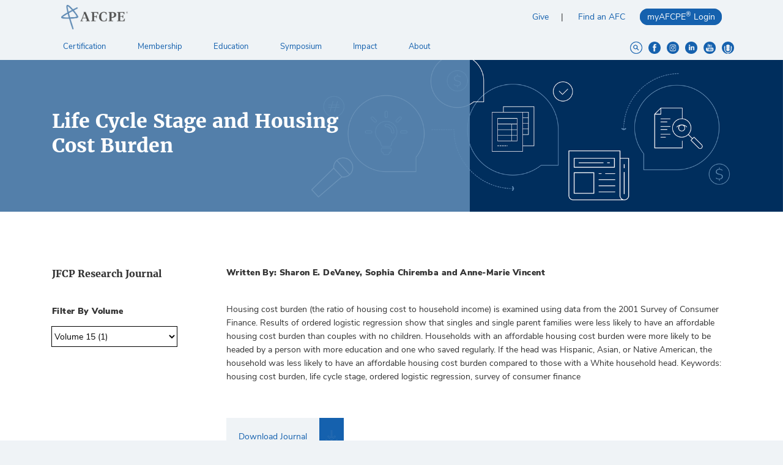

--- FILE ---
content_type: text/html; charset=UTF-8
request_url: https://www.afcpe.org/news-and-publications/journal-of-financial-counseling-and-planning/volume-15-1/life-cycle-stage-and-housing-cost-burden/
body_size: 18405
content:
<!doctype html>
<html class="no-js" lang="en-US">
<head>
    <meta charset="utf-8">
    <meta http-equiv="x-ua-compatible" content="ie=edge">
    <meta name="viewport" content="width=device-width, initial-scale=1">
    <meta name='robots' content='index, follow, max-image-preview:large, max-snippet:-1, max-video-preview:-1' />
	<style>img:is([sizes="auto" i], [sizes^="auto," i]) { contain-intrinsic-size: 3000px 1500px }</style>
	
<!-- Google Tag Manager for WordPress by gtm4wp.com -->
<script data-cfasync="false" data-pagespeed-no-defer>
	var gtm4wp_datalayer_name = "dataLayer";
	var dataLayer = dataLayer || [];
</script>
<!-- End Google Tag Manager for WordPress by gtm4wp.com -->
	<!-- This site is optimized with the Yoast SEO plugin v26.7 - https://yoast.com/wordpress/plugins/seo/ -->
	<title>Life Cycle Stage and Housing Cost Burden - AFCPE</title>
	<link rel="canonical" href="https://www.afcpe.org/news-and-publications/journal-of-financial-counseling-and-planning/volume-15-1/life-cycle-stage-and-housing-cost-burden/" />
	<meta property="og:locale" content="en_US" />
	<meta property="og:type" content="article" />
	<meta property="og:title" content="Life Cycle Stage and Housing Cost Burden - AFCPE" />
	<meta property="og:description" content="Housing cost burden (the ratio of housing cost to household income) is examined using data from the 2001 Survey of Consumer Finance. Results of ordered logistic regression show that singles and single parent families were less likely to have an affordable housing cost burden than couples with no children. Households with an affordable housing cost burden were more likely to [&hellip;]" />
	<meta property="og:url" content="https://www.afcpe.org/news-and-publications/journal-of-financial-counseling-and-planning/volume-15-1/life-cycle-stage-and-housing-cost-burden/" />
	<meta property="og:site_name" content="AFCPE" />
	<meta property="article:modified_time" content="2020-01-30T15:43:32+00:00" />
	<meta name="twitter:card" content="summary_large_image" />
	<meta name="twitter:label1" content="Est. reading time" />
	<meta name="twitter:data1" content="1 minute" />
	<script type="application/ld+json" class="yoast-schema-graph">{"@context":"https://schema.org","@graph":[{"@type":"WebPage","@id":"https://www.afcpe.org/news-and-publications/journal-of-financial-counseling-and-planning/volume-15-1/life-cycle-stage-and-housing-cost-burden/","url":"https://www.afcpe.org/news-and-publications/journal-of-financial-counseling-and-planning/volume-15-1/life-cycle-stage-and-housing-cost-burden/","name":"Life Cycle Stage and Housing Cost Burden - AFCPE","isPartOf":{"@id":"https://www.afcpe.org/#website"},"datePublished":"2018-10-12T17:38:42+00:00","dateModified":"2020-01-30T15:43:32+00:00","breadcrumb":{"@id":"https://www.afcpe.org/news-and-publications/journal-of-financial-counseling-and-planning/volume-15-1/life-cycle-stage-and-housing-cost-burden/#breadcrumb"},"inLanguage":"en-US","potentialAction":[{"@type":"ReadAction","target":["https://www.afcpe.org/news-and-publications/journal-of-financial-counseling-and-planning/volume-15-1/life-cycle-stage-and-housing-cost-burden/"]}]},{"@type":"BreadcrumbList","@id":"https://www.afcpe.org/news-and-publications/journal-of-financial-counseling-and-planning/volume-15-1/life-cycle-stage-and-housing-cost-burden/#breadcrumb","itemListElement":[{"@type":"ListItem","position":1,"name":"Home","item":"https://www.afcpe.org/"},{"@type":"ListItem","position":2,"name":"JFCP Research Journal","item":"https://www.afcpe.org/news-and-publications/journal-of-financial-counseling-and-planning/"},{"@type":"ListItem","position":3,"name":"Life Cycle Stage and Housing Cost Burden"}]},{"@type":"WebSite","@id":"https://www.afcpe.org/#website","url":"https://www.afcpe.org/","name":"AFCPE","description":"Association for Financial Counseling &amp; Planning Education","potentialAction":[{"@type":"SearchAction","target":{"@type":"EntryPoint","urlTemplate":"https://www.afcpe.org/?s={search_term_string}"},"query-input":{"@type":"PropertyValueSpecification","valueRequired":true,"valueName":"search_term_string"}}],"inLanguage":"en-US"}]}</script>
	<!-- / Yoast SEO plugin. -->


<link rel='dns-prefetch' href='//static.addtoany.com' />
<link rel='dns-prefetch' href='//www.googletagmanager.com' />
<script type="text/javascript">
/* <![CDATA[ */
window._wpemojiSettings = {"baseUrl":"https:\/\/s.w.org\/images\/core\/emoji\/16.0.1\/72x72\/","ext":".png","svgUrl":"https:\/\/s.w.org\/images\/core\/emoji\/16.0.1\/svg\/","svgExt":".svg","source":{"concatemoji":"https:\/\/www.afcpe.org\/wp-includes\/js\/wp-emoji-release.min.js?ver=6.8.3"}};
/*! This file is auto-generated */
!function(s,n){var o,i,e;function c(e){try{var t={supportTests:e,timestamp:(new Date).valueOf()};sessionStorage.setItem(o,JSON.stringify(t))}catch(e){}}function p(e,t,n){e.clearRect(0,0,e.canvas.width,e.canvas.height),e.fillText(t,0,0);var t=new Uint32Array(e.getImageData(0,0,e.canvas.width,e.canvas.height).data),a=(e.clearRect(0,0,e.canvas.width,e.canvas.height),e.fillText(n,0,0),new Uint32Array(e.getImageData(0,0,e.canvas.width,e.canvas.height).data));return t.every(function(e,t){return e===a[t]})}function u(e,t){e.clearRect(0,0,e.canvas.width,e.canvas.height),e.fillText(t,0,0);for(var n=e.getImageData(16,16,1,1),a=0;a<n.data.length;a++)if(0!==n.data[a])return!1;return!0}function f(e,t,n,a){switch(t){case"flag":return n(e,"\ud83c\udff3\ufe0f\u200d\u26a7\ufe0f","\ud83c\udff3\ufe0f\u200b\u26a7\ufe0f")?!1:!n(e,"\ud83c\udde8\ud83c\uddf6","\ud83c\udde8\u200b\ud83c\uddf6")&&!n(e,"\ud83c\udff4\udb40\udc67\udb40\udc62\udb40\udc65\udb40\udc6e\udb40\udc67\udb40\udc7f","\ud83c\udff4\u200b\udb40\udc67\u200b\udb40\udc62\u200b\udb40\udc65\u200b\udb40\udc6e\u200b\udb40\udc67\u200b\udb40\udc7f");case"emoji":return!a(e,"\ud83e\udedf")}return!1}function g(e,t,n,a){var r="undefined"!=typeof WorkerGlobalScope&&self instanceof WorkerGlobalScope?new OffscreenCanvas(300,150):s.createElement("canvas"),o=r.getContext("2d",{willReadFrequently:!0}),i=(o.textBaseline="top",o.font="600 32px Arial",{});return e.forEach(function(e){i[e]=t(o,e,n,a)}),i}function t(e){var t=s.createElement("script");t.src=e,t.defer=!0,s.head.appendChild(t)}"undefined"!=typeof Promise&&(o="wpEmojiSettingsSupports",i=["flag","emoji"],n.supports={everything:!0,everythingExceptFlag:!0},e=new Promise(function(e){s.addEventListener("DOMContentLoaded",e,{once:!0})}),new Promise(function(t){var n=function(){try{var e=JSON.parse(sessionStorage.getItem(o));if("object"==typeof e&&"number"==typeof e.timestamp&&(new Date).valueOf()<e.timestamp+604800&&"object"==typeof e.supportTests)return e.supportTests}catch(e){}return null}();if(!n){if("undefined"!=typeof Worker&&"undefined"!=typeof OffscreenCanvas&&"undefined"!=typeof URL&&URL.createObjectURL&&"undefined"!=typeof Blob)try{var e="postMessage("+g.toString()+"("+[JSON.stringify(i),f.toString(),p.toString(),u.toString()].join(",")+"));",a=new Blob([e],{type:"text/javascript"}),r=new Worker(URL.createObjectURL(a),{name:"wpTestEmojiSupports"});return void(r.onmessage=function(e){c(n=e.data),r.terminate(),t(n)})}catch(e){}c(n=g(i,f,p,u))}t(n)}).then(function(e){for(var t in e)n.supports[t]=e[t],n.supports.everything=n.supports.everything&&n.supports[t],"flag"!==t&&(n.supports.everythingExceptFlag=n.supports.everythingExceptFlag&&n.supports[t]);n.supports.everythingExceptFlag=n.supports.everythingExceptFlag&&!n.supports.flag,n.DOMReady=!1,n.readyCallback=function(){n.DOMReady=!0}}).then(function(){return e}).then(function(){var e;n.supports.everything||(n.readyCallback(),(e=n.source||{}).concatemoji?t(e.concatemoji):e.wpemoji&&e.twemoji&&(t(e.twemoji),t(e.wpemoji)))}))}((window,document),window._wpemojiSettings);
/* ]]> */
</script>
<link rel='stylesheet' id='timeline-css-css' href='https://www.afcpe.org/wp-content/plugins/content_timeline/css/frontend/timeline.css?ver=6.8.3' type='text/css' media='all' />
<link rel='stylesheet' id='customScroll-css-css' href='https://www.afcpe.org/wp-content/plugins/content_timeline/css/frontend/jquery.mCustomScrollbar.css?ver=6.8.3' type='text/css' media='all' />
<link rel='stylesheet' id='prettyPhoto-css-css' href='https://www.afcpe.org/wp-content/plugins/content_timeline/css/frontend/prettyPhoto.css?ver=6.8.3' type='text/css' media='all' />
<link rel='stylesheet' id='my_timeline_font_awesome-css' href='https://www.afcpe.org/wp-content/plugins/content_timeline//css/frontend/awesome/font-awesome.css?ver=6.8.3' type='text/css' media='all' />
<link rel='stylesheet' id='my_timeline_lineicons_css-css' href='https://www.afcpe.org/wp-content/plugins/content_timeline//css/frontend/themify-icons.css?ver=6.8.3' type='text/css' media='all' />
<style id='wp-emoji-styles-inline-css' type='text/css'>

	img.wp-smiley, img.emoji {
		display: inline !important;
		border: none !important;
		box-shadow: none !important;
		height: 1em !important;
		width: 1em !important;
		margin: 0 0.07em !important;
		vertical-align: -0.1em !important;
		background: none !important;
		padding: 0 !important;
	}
</style>
<link rel='stylesheet' id='wp-block-library-css' href='https://www.afcpe.org/wp-includes/css/dist/block-library/style.min.css?ver=6.8.3' type='text/css' media='all' />
<style id='classic-theme-styles-inline-css' type='text/css'>
/*! This file is auto-generated */
.wp-block-button__link{color:#fff;background-color:#32373c;border-radius:9999px;box-shadow:none;text-decoration:none;padding:calc(.667em + 2px) calc(1.333em + 2px);font-size:1.125em}.wp-block-file__button{background:#32373c;color:#fff;text-decoration:none}
</style>
<link rel='stylesheet' id='Connections_Directory/Block/Carousel/Style-css' href='//www.afcpe.org/wp-content/plugins/connections/assets/dist/block/carousel/style.css?ver=1765519832' type='text/css' media='all' />
<link rel='stylesheet' id='Connections_Directory/Block/Team/Style-css' href='//www.afcpe.org/wp-content/plugins/connections/assets/dist/block/team/style.css?ver=1765519832' type='text/css' media='all' />
<style id='wp-job-openings-blocks-style-inline-css' type='text/css'>
.wp-block-create-block-wjo-block{background-color:#21759b;border:1px dotted red;color:#fff;padding:2px}.awsm-b-row{display:-webkit-box;display:-ms-flexbox;display:-webkit-flex;display:flex;display:flexbox;-webkit-flex-flow:row wrap;margin:0 -15px;-webkit-box-orient:horizontal;-webkit-box-direction:normal;-ms-flex-flow:row wrap;flex-flow:row wrap}.awsm-b-row,.awsm-b-row *,.awsm-b-row :after,.awsm-b-row :before{-webkit-box-sizing:border-box;box-sizing:border-box}.awsm-b-grid-item{display:-webkit-box;display:-ms-flexbox;display:-webkit-flex;display:flex;float:left;padding:0 15px!important;width:33.333%;-webkit-box-orient:vertical;-webkit-box-direction:normal;-ms-flex-direction:column;flex-direction:column;-webkit-flex-direction:column}.awsm-b-grid-col-4 .awsm-b-grid-item{width:25%}.awsm-b-grid-col-2 .awsm-b-grid-item{width:50%}.awsm-b-grid-col .awsm-b-grid-item{width:100%}.awsm-b-job-hide{display:none!important}.awsm-job-show{display:block!important}.awsm-b-job-item{background:#fff;font-size:14px;padding:20px}a.awsm-b-job-item{text-decoration:none!important}.awsm-b-grid-item .awsm-b-job-item{border:1px solid #dddfe3;border-radius:2px;-webkit-box-shadow:0 1px 4px 0 rgba(0,0,0,.05);box-shadow:0 1px 4px 0 rgba(0,0,0,.05);display:-webkit-box;display:-ms-flexbox;display:-webkit-flex;display:flex;margin-bottom:30px;-webkit-box-orient:vertical;-webkit-box-direction:normal;-ms-flex-direction:column;flex-direction:column;-webkit-flex-direction:column;-webkit-box-flex:1;-ms-flex-positive:1;flex-grow:1;-webkit-flex-grow:1;-webkit-transition:all .3s ease;transition:all .3s ease}.awsm-b-grid-item .awsm-b-job-item:focus,.awsm-b-grid-item .awsm-b-job-item:hover{-webkit-box-shadow:0 3px 15px -5px rgba(0,0,0,.2);box-shadow:0 3px 15px -5px rgba(0,0,0,.2)}.awsm-b-grid-item .awsm-job-featured-image{margin-bottom:14px}.awsm-b-job-item h2.awsm-b-job-post-title{font-size:18px;margin:0 0 15px;text-align:left}.awsm-b-job-item h2.awsm-b-job-post-title a{font-size:18px}.awsm-b-grid-item .awsm-job-info{margin-bottom:10px;min-height:83px}.awsm-b-grid-item .awsm-job-info p{margin:0 0 8px}.awsm-b-job-wrap:after{clear:both;content:"";display:table}.awsm-b-filter-wrap,.awsm-b-filter-wrap *{-webkit-box-sizing:border-box;box-sizing:border-box}.awsm-b-filter-wrap{margin:0 -10px 20px}.awsm-b-filter-wrap form{display:-webkit-box;display:-webkit-flex;display:-ms-flexbox;display:flex;-webkit-flex-wrap:wrap;-ms-flex-wrap:wrap;flex-wrap:wrap}.awsm-b-filter-wrap .awsm-b-filter-items{display:none}.awsm-b-filter-wrap.awsm-b-full-width-search-filter-wrap .awsm-b-filter-item-search,.awsm-b-filter-wrap.awsm-b-full-width-search-filter-wrap .awsm-b-filter-items,.awsm-b-filter-wrap.awsm-b-no-search-filter-wrap .awsm-b-filter-items{width:100%}.awsm-b-filter-toggle{border:1px solid #ccc;border-radius:4px;display:-webkit-box;display:-webkit-flex;display:-ms-flexbox;display:flex;-webkit-flex-flow:wrap;-ms-flex-flow:wrap;flex-flow:wrap;margin:0 10px 10px;outline:none!important;padding:12px;width:46px}.awsm-b-filter-toggle.awsm-on{background:#ccc}.awsm-b-filter-toggle svg{height:20px;width:20px}.awsm-b-filter-wrap.awsm-b-no-search-filter-wrap .awsm-b-filter-toggle{width:100%;-webkit-box-align:center;-webkit-align-items:center;-ms-flex-align:center;align-items:center;-webkit-box-pack:justify;-webkit-justify-content:space-between;-ms-flex-pack:justify;justify-content:space-between;text-decoration:none}.awsm-b-filter-wrap.awsm-b-no-search-filter-wrap .awsm-b-filter-toggle svg{height:22px;width:22px}@media(min-width:768px){.awsm-b-filter-wrap .awsm-b-filter-items{display:-webkit-box!important;display:-webkit-flex!important;display:-ms-flexbox!important;display:flex!important;-webkit-flex-wrap:wrap;-ms-flex-wrap:wrap;flex-wrap:wrap;width:calc(100% - 250px)}.awsm-b-filter-toggle{display:none}.awsm-b-filter-item-search{width:250px}}.awsm-b-filter-wrap .awsm-b-filter-item{padding:0 10px 10px}.awsm-b-filter-item-search{padding:0 10px 10px;position:relative}@media(max-width:768px){.awsm-b-filter-wrap .awsm-b-filter-items{width:100%}.awsm-b-filter-item-search{width:calc(100% - 66px)}.awsm-b-filter-wrap .awsm-b-filter-item .awsm-selectric-wrapper{min-width:100%}}.awsm-b-filter-wrap .awsm-b-filter-item .awsm-b-job-form-control{min-height:48px;padding-right:58px}.awsm-b-filter-item-search .awsm-b-job-form-control{min-height:48px;padding-right:48px}.awsm-b-filter-item-search-in{position:relative}.awsm-b-filter-item-search .awsm-b-job-search-icon-wrapper{color:#ccc;cursor:pointer;font-size:16px;height:100%;line-height:48px;position:absolute;right:0;text-align:center;top:0;width:48px}.awsm-b-jobs-none-container{padding:25px}.awsm-b-jobs-none-container p{margin:0;padding:5px}.awsm-b-row .awsm-b-jobs-pagination{padding:0 15px;width:100%}.awsm-b-jobs-pagination{float:left;width:100%}.awsm-b-load-more-main a.awsm-b-load-more,.awsm-load-more-classic a.page-numbers{background:#fff;border:1px solid #dddfe3;-webkit-box-shadow:0 1px 4px 0 rgba(0,0,0,.05);box-shadow:0 1px 4px 0 rgba(0,0,0,.05);display:block;margin:0!important;outline:none!important;padding:20px;text-align:center;text-decoration:none!important;-webkit-transition:all .3s ease;transition:all .3s ease}.awsm-load-more-classic a.page-numbers,.awsm-load-more-classic span.page-numbers{font-size:90%;padding:5px 10px}.awsm-load-more-classic{text-align:center}.awsm-b-load-more-main a.awsm-load-more:focus,.awsm-b-load-more-main a.awsm-load-more:hover,.awsm-load-more-classic a.page-numbers:focus,.awsm-load-more-classic a.page-numbers:hover{-webkit-box-shadow:0 3px 15px -5px rgba(0,0,0,.2);box-shadow:0 3px 15px -5px rgba(0,0,0,.2)}.awsm-b-jobs-pagination.awsm-load-more-classic ul{list-style:none;margin:0;padding:0}.awsm-b-jobs-pagination.awsm-load-more-classic ul li{display:inline-block}.awsm-b-lists{border:1px solid #ededed}.awsm-b-list-item{width:100%}.awsm-b-list-item h2.awsm-job-b-post-title{margin-bottom:0}.awsm-b-list-item .awsm-job-featured-image{float:left;margin-right:10px}.awsm-b-list-item .awsm-job-featured-image img{height:50px;width:50px}.awsm-b-list-item .awsm-b-job-item{border-bottom:1px solid rgba(0,0,0,.13)}.awsm-b-list-item .awsm-b-job-item:after{clear:both;content:"";display:table}.awsm-b-list-left-col{float:left;width:50%}.awsm-b-list-right-col{float:left;text-align:right;width:50%}.awsm-b-list-item .awsm-job-specification-wrapper{display:inline-block;vertical-align:middle}.awsm-b-list-item .awsm-job-specification-item{display:inline-block;margin:0 15px 0 0;vertical-align:middle}a.awsm-b-job-item .awsm-job-specification-item{color:#4c4c4c}.awsm-b-list-item .awsm-job-more-container{display:inline-block;vertical-align:middle}.awsm-job-more-container .awsm-job-more span:before{content:"→"}.awsm-b-lists .awsm-b-jobs-pagination{margin-top:30px}.awsm-job-specification-item>[class^=awsm-job-icon-]{margin-right:6px}.awsm-job-specification-term:after{content:", "}.awsm-job-specification-term:last-child:after{content:""}.awsm-job-single-wrap,.awsm-job-single-wrap *,.awsm-job-single-wrap :after,.awsm-job-single-wrap :before{-webkit-box-sizing:border-box;box-sizing:border-box}.awsm-job-single-wrap{margin-bottom:1.3em}.awsm-job-single-wrap:after{clear:both;content:"";display:table}.awsm-job-content{padding-bottom:32px}.awsm-job-single-wrap.awsm-col-2 .awsm-job-content{float:left;padding-right:15px;width:55%}.awsm-job-single-wrap.awsm-col-2 .awsm-job-form{float:left;padding-left:15px;width:45%}.awsm-job-head,.awsm_job_spec_above_content{margin-bottom:20px}.awsm-job-head h1{margin:0 0 20px}.awsm-job-list-info span{margin-right:10px}.awsm-job-single-wrap .awsm-job-expiration-label{font-weight:700}.awsm-job-form-inner{background:#fff;border:1px solid #dddfe3;padding:35px}.awsm-job-form-inner h2{margin:0 0 30px}.awsm-job-form-group{margin-bottom:20px}.awsm-job-form-group input[type=checkbox],.awsm-job-form-group input[type=radio]{margin-right:5px}.awsm-job-form-group label{display:block;margin-bottom:10px}.awsm-job-form-options-container label,.awsm-job-inline-group label{display:inline;font-weight:400}.awsm-b-job-form-control{display:block;width:100%}.awsm-job-form-options-container span{display:inline-block;margin-bottom:10px;margin-left:10px}.awsm-job-submit{background:#0195ff;border:1px solid #0195ff;color:#fff;padding:10px 30px}.awsm-job-submit:focus,.awsm-job-submit:hover{background:rgba(0,0,0,0);color:#0195ff}.awsm-job-form-error{color:#db4c4c;font-weight:500}.awsm-b-job-form-control.awsm-job-form-error,.awsm-b-job-form-control.awsm-job-form-error:focus{border:1px solid #db4c4c}.awsm-error-message,.awsm-success-message{padding:12px 25px}.awsm-error-message p:empty,.awsm-success-message p:empty{display:none}.awsm-error-message p,.awsm-success-message p{margin:0!important;padding:0!important}.awsm-success-message{border:1px solid #1ea508}.awsm-error-message{border:1px solid #db4c4c}ul.awsm-error-message li{line-height:1.8em;margin-left:1.2em}.awsm-expired-message{padding:25px}.awsm-expired-message p{margin:1em 0}.awsm-job-container{margin:0 auto;max-width:1170px;padding:50px 0;width:100%}.awsm-jobs-loading{position:relative}.awsm-b-job-listings:after{content:"";height:100%;left:0;opacity:0;position:absolute;top:0;-webkit-transition:all .3s ease;transition:all .3s ease;visibility:hidden;width:100%}.awsm-b-job-listings.awsm-jobs-loading:after{opacity:1;visibility:visible}.awsm-b-sr-only{height:1px;margin:-1px;overflow:hidden;padding:0;position:absolute;width:1px;clip:rect(0,0,0,0);border:0}@media(max-width:1024px){.awsm-b-grid-col-4 .awsm-b-grid-item{width:33.333%}}@media(max-width:992px){.awsm-job-single-wrap.awsm-col-2 .awsm-job-content{padding-right:0;width:100%}.awsm-job-single-wrap.awsm-col-2 .awsm-job-form{padding-left:0;width:100%}}@media(max-width:768px){.awsm-b-grid-col-3 .awsm-b-grid-item,.awsm-b-grid-col-4 .awsm-b-grid-item,.awsm-b-grid-item{width:50%}.awsm-b-list-left-col{padding-bottom:10px;width:100%}.awsm-b-list-right-col{text-align:left;width:100%}}@media(max-width:648px){.awsm-b-grid-col-2 .awsm-b-grid-item,.awsm-b-grid-col-3 .awsm-b-grid-item,.awsm-b-grid-col-4 .awsm-b-grid-item,.awsm-b-grid-item{width:100%}.awsm-b-list-item .awsm-job-specification-wrapper{display:block;float:none;padding-bottom:5px}.awsm-b-list-item .awsm-job-more-container{display:block;float:none}}.awsm-job-form-plugin-style .awsm-b-job-form-control{border:1px solid #ccc;border-radius:4px;color:#060606;display:block;font:inherit;line-height:1;min-height:46px;padding:8px 15px;-webkit-transition:all .3s ease;transition:all .3s ease;width:100%}.awsm-job-form-plugin-style .awsm-b-job-form-control:focus{border-color:#060606;-webkit-box-shadow:none;box-shadow:none;outline:none}.awsm-job-form-plugin-style .awsm-b-job-form-control.awsm-job-form-error{border-color:#db4c4c}.awsm-job-form-plugin-style textarea.awsm-b-job-form-control{min-height:80px}.awsm-job-form-plugin-style .awsm-application-submit-btn,.awsm-job-form-plugin-style .awsm-jobs-primary-button{background:#060606;border-radius:45px;color:#fff;padding:16px 32px;-webkit-transition:all .3s ease;transition:all .3s ease}.awsm-job-form-plugin-style .awsm-application-submit-btn:focus,.awsm-job-form-plugin-style .awsm-application-submit-btn:hover,.awsm-job-form-plugin-style .awsm-jobs-primary-button:focus,.awsm-job-form-plugin-style .awsm-jobs-primary-button:hover{background:#060606;color:#fff;outline:none}.awsm-job-form-plugin-style .awsm-jobs-primary-button{cursor:pointer}.awsm-job-form-plugin-style .awsm-jobs-primary-button:disabled{opacity:.5;pointer-events:none}.awsm-job-form-plugin-style .awsm-selectric{border-color:#ccc;border-radius:4px;-webkit-box-shadow:none;box-shadow:none}.awsm-job-form-plugin-style .awsm-selectric-open .awsm-selectric{border-color:#060606}.awsm-job-form-plugin-style .awsm-selectric .label{margin-left:15px}.awsm-jobs-is-block-theme .site-branding{padding:0 2.1rem}.awsm-jobs-is-block-theme .site-content{padding:0 2.1rem 3rem}.awsm-jobs-is-block-theme .site-title{margin-bottom:0}.awsm-b-job-wrap,.awsm-b-job-wrap *{-webkit-box-sizing:border-box;box-sizing:border-box}

</style>
<link rel='stylesheet' id='awsm-jobs-general-css' href='https://www.afcpe.org/wp-content/plugins/wp-job-openings/assets/css/general.min.css?ver=3.5.4' type='text/css' media='all' />
<link rel='stylesheet' id='awsm-jobs-style-css' href='https://www.afcpe.org/wp-content/plugins/wp-job-openings/assets/css/style.min.css?ver=3.5.4' type='text/css' media='all' />
<style id='global-styles-inline-css' type='text/css'>
:root{--wp--preset--aspect-ratio--square: 1;--wp--preset--aspect-ratio--4-3: 4/3;--wp--preset--aspect-ratio--3-4: 3/4;--wp--preset--aspect-ratio--3-2: 3/2;--wp--preset--aspect-ratio--2-3: 2/3;--wp--preset--aspect-ratio--16-9: 16/9;--wp--preset--aspect-ratio--9-16: 9/16;--wp--preset--color--black: #000000;--wp--preset--color--cyan-bluish-gray: #abb8c3;--wp--preset--color--white: #ffffff;--wp--preset--color--pale-pink: #f78da7;--wp--preset--color--vivid-red: #cf2e2e;--wp--preset--color--luminous-vivid-orange: #ff6900;--wp--preset--color--luminous-vivid-amber: #fcb900;--wp--preset--color--light-green-cyan: #7bdcb5;--wp--preset--color--vivid-green-cyan: #00d084;--wp--preset--color--pale-cyan-blue: #8ed1fc;--wp--preset--color--vivid-cyan-blue: #0693e3;--wp--preset--color--vivid-purple: #9b51e0;--wp--preset--gradient--vivid-cyan-blue-to-vivid-purple: linear-gradient(135deg,rgba(6,147,227,1) 0%,rgb(155,81,224) 100%);--wp--preset--gradient--light-green-cyan-to-vivid-green-cyan: linear-gradient(135deg,rgb(122,220,180) 0%,rgb(0,208,130) 100%);--wp--preset--gradient--luminous-vivid-amber-to-luminous-vivid-orange: linear-gradient(135deg,rgba(252,185,0,1) 0%,rgba(255,105,0,1) 100%);--wp--preset--gradient--luminous-vivid-orange-to-vivid-red: linear-gradient(135deg,rgba(255,105,0,1) 0%,rgb(207,46,46) 100%);--wp--preset--gradient--very-light-gray-to-cyan-bluish-gray: linear-gradient(135deg,rgb(238,238,238) 0%,rgb(169,184,195) 100%);--wp--preset--gradient--cool-to-warm-spectrum: linear-gradient(135deg,rgb(74,234,220) 0%,rgb(151,120,209) 20%,rgb(207,42,186) 40%,rgb(238,44,130) 60%,rgb(251,105,98) 80%,rgb(254,248,76) 100%);--wp--preset--gradient--blush-light-purple: linear-gradient(135deg,rgb(255,206,236) 0%,rgb(152,150,240) 100%);--wp--preset--gradient--blush-bordeaux: linear-gradient(135deg,rgb(254,205,165) 0%,rgb(254,45,45) 50%,rgb(107,0,62) 100%);--wp--preset--gradient--luminous-dusk: linear-gradient(135deg,rgb(255,203,112) 0%,rgb(199,81,192) 50%,rgb(65,88,208) 100%);--wp--preset--gradient--pale-ocean: linear-gradient(135deg,rgb(255,245,203) 0%,rgb(182,227,212) 50%,rgb(51,167,181) 100%);--wp--preset--gradient--electric-grass: linear-gradient(135deg,rgb(202,248,128) 0%,rgb(113,206,126) 100%);--wp--preset--gradient--midnight: linear-gradient(135deg,rgb(2,3,129) 0%,rgb(40,116,252) 100%);--wp--preset--font-size--small: 13px;--wp--preset--font-size--medium: 20px;--wp--preset--font-size--large: 36px;--wp--preset--font-size--x-large: 42px;--wp--preset--spacing--20: 0.44rem;--wp--preset--spacing--30: 0.67rem;--wp--preset--spacing--40: 1rem;--wp--preset--spacing--50: 1.5rem;--wp--preset--spacing--60: 2.25rem;--wp--preset--spacing--70: 3.38rem;--wp--preset--spacing--80: 5.06rem;--wp--preset--shadow--natural: 6px 6px 9px rgba(0, 0, 0, 0.2);--wp--preset--shadow--deep: 12px 12px 50px rgba(0, 0, 0, 0.4);--wp--preset--shadow--sharp: 6px 6px 0px rgba(0, 0, 0, 0.2);--wp--preset--shadow--outlined: 6px 6px 0px -3px rgba(255, 255, 255, 1), 6px 6px rgba(0, 0, 0, 1);--wp--preset--shadow--crisp: 6px 6px 0px rgba(0, 0, 0, 1);}:where(.is-layout-flex){gap: 0.5em;}:where(.is-layout-grid){gap: 0.5em;}body .is-layout-flex{display: flex;}.is-layout-flex{flex-wrap: wrap;align-items: center;}.is-layout-flex > :is(*, div){margin: 0;}body .is-layout-grid{display: grid;}.is-layout-grid > :is(*, div){margin: 0;}:where(.wp-block-columns.is-layout-flex){gap: 2em;}:where(.wp-block-columns.is-layout-grid){gap: 2em;}:where(.wp-block-post-template.is-layout-flex){gap: 1.25em;}:where(.wp-block-post-template.is-layout-grid){gap: 1.25em;}.has-black-color{color: var(--wp--preset--color--black) !important;}.has-cyan-bluish-gray-color{color: var(--wp--preset--color--cyan-bluish-gray) !important;}.has-white-color{color: var(--wp--preset--color--white) !important;}.has-pale-pink-color{color: var(--wp--preset--color--pale-pink) !important;}.has-vivid-red-color{color: var(--wp--preset--color--vivid-red) !important;}.has-luminous-vivid-orange-color{color: var(--wp--preset--color--luminous-vivid-orange) !important;}.has-luminous-vivid-amber-color{color: var(--wp--preset--color--luminous-vivid-amber) !important;}.has-light-green-cyan-color{color: var(--wp--preset--color--light-green-cyan) !important;}.has-vivid-green-cyan-color{color: var(--wp--preset--color--vivid-green-cyan) !important;}.has-pale-cyan-blue-color{color: var(--wp--preset--color--pale-cyan-blue) !important;}.has-vivid-cyan-blue-color{color: var(--wp--preset--color--vivid-cyan-blue) !important;}.has-vivid-purple-color{color: var(--wp--preset--color--vivid-purple) !important;}.has-black-background-color{background-color: var(--wp--preset--color--black) !important;}.has-cyan-bluish-gray-background-color{background-color: var(--wp--preset--color--cyan-bluish-gray) !important;}.has-white-background-color{background-color: var(--wp--preset--color--white) !important;}.has-pale-pink-background-color{background-color: var(--wp--preset--color--pale-pink) !important;}.has-vivid-red-background-color{background-color: var(--wp--preset--color--vivid-red) !important;}.has-luminous-vivid-orange-background-color{background-color: var(--wp--preset--color--luminous-vivid-orange) !important;}.has-luminous-vivid-amber-background-color{background-color: var(--wp--preset--color--luminous-vivid-amber) !important;}.has-light-green-cyan-background-color{background-color: var(--wp--preset--color--light-green-cyan) !important;}.has-vivid-green-cyan-background-color{background-color: var(--wp--preset--color--vivid-green-cyan) !important;}.has-pale-cyan-blue-background-color{background-color: var(--wp--preset--color--pale-cyan-blue) !important;}.has-vivid-cyan-blue-background-color{background-color: var(--wp--preset--color--vivid-cyan-blue) !important;}.has-vivid-purple-background-color{background-color: var(--wp--preset--color--vivid-purple) !important;}.has-black-border-color{border-color: var(--wp--preset--color--black) !important;}.has-cyan-bluish-gray-border-color{border-color: var(--wp--preset--color--cyan-bluish-gray) !important;}.has-white-border-color{border-color: var(--wp--preset--color--white) !important;}.has-pale-pink-border-color{border-color: var(--wp--preset--color--pale-pink) !important;}.has-vivid-red-border-color{border-color: var(--wp--preset--color--vivid-red) !important;}.has-luminous-vivid-orange-border-color{border-color: var(--wp--preset--color--luminous-vivid-orange) !important;}.has-luminous-vivid-amber-border-color{border-color: var(--wp--preset--color--luminous-vivid-amber) !important;}.has-light-green-cyan-border-color{border-color: var(--wp--preset--color--light-green-cyan) !important;}.has-vivid-green-cyan-border-color{border-color: var(--wp--preset--color--vivid-green-cyan) !important;}.has-pale-cyan-blue-border-color{border-color: var(--wp--preset--color--pale-cyan-blue) !important;}.has-vivid-cyan-blue-border-color{border-color: var(--wp--preset--color--vivid-cyan-blue) !important;}.has-vivid-purple-border-color{border-color: var(--wp--preset--color--vivid-purple) !important;}.has-vivid-cyan-blue-to-vivid-purple-gradient-background{background: var(--wp--preset--gradient--vivid-cyan-blue-to-vivid-purple) !important;}.has-light-green-cyan-to-vivid-green-cyan-gradient-background{background: var(--wp--preset--gradient--light-green-cyan-to-vivid-green-cyan) !important;}.has-luminous-vivid-amber-to-luminous-vivid-orange-gradient-background{background: var(--wp--preset--gradient--luminous-vivid-amber-to-luminous-vivid-orange) !important;}.has-luminous-vivid-orange-to-vivid-red-gradient-background{background: var(--wp--preset--gradient--luminous-vivid-orange-to-vivid-red) !important;}.has-very-light-gray-to-cyan-bluish-gray-gradient-background{background: var(--wp--preset--gradient--very-light-gray-to-cyan-bluish-gray) !important;}.has-cool-to-warm-spectrum-gradient-background{background: var(--wp--preset--gradient--cool-to-warm-spectrum) !important;}.has-blush-light-purple-gradient-background{background: var(--wp--preset--gradient--blush-light-purple) !important;}.has-blush-bordeaux-gradient-background{background: var(--wp--preset--gradient--blush-bordeaux) !important;}.has-luminous-dusk-gradient-background{background: var(--wp--preset--gradient--luminous-dusk) !important;}.has-pale-ocean-gradient-background{background: var(--wp--preset--gradient--pale-ocean) !important;}.has-electric-grass-gradient-background{background: var(--wp--preset--gradient--electric-grass) !important;}.has-midnight-gradient-background{background: var(--wp--preset--gradient--midnight) !important;}.has-small-font-size{font-size: var(--wp--preset--font-size--small) !important;}.has-medium-font-size{font-size: var(--wp--preset--font-size--medium) !important;}.has-large-font-size{font-size: var(--wp--preset--font-size--large) !important;}.has-x-large-font-size{font-size: var(--wp--preset--font-size--x-large) !important;}
:where(.wp-block-post-template.is-layout-flex){gap: 1.25em;}:where(.wp-block-post-template.is-layout-grid){gap: 1.25em;}
:where(.wp-block-columns.is-layout-flex){gap: 2em;}:where(.wp-block-columns.is-layout-grid){gap: 2em;}
:root :where(.wp-block-pullquote){font-size: 1.5em;line-height: 1.6;}
</style>
<link rel='stylesheet' id='tribe-events-v2-single-skeleton-css' href='https://www.afcpe.org/wp-content/plugins/the-events-calendar/build/css/tribe-events-single-skeleton.css?ver=6.15.14' type='text/css' media='all' />
<link rel='stylesheet' id='tribe-events-v2-single-skeleton-full-css' href='https://www.afcpe.org/wp-content/plugins/the-events-calendar/build/css/tribe-events-single-full.css?ver=6.15.14' type='text/css' media='all' />
<link rel='stylesheet' id='tec-events-elementor-widgets-base-styles-css' href='https://www.afcpe.org/wp-content/plugins/the-events-calendar/build/css/integrations/plugins/elementor/widgets/widget-base.css?ver=6.15.14' type='text/css' media='all' />
<link rel='stylesheet' id='eae-css-css' href='https://www.afcpe.org/wp-content/plugins/addon-elements-for-elementor-page-builder/assets/css/eae.min.css?ver=1.14.4' type='text/css' media='all' />
<link rel='stylesheet' id='eae-peel-css-css' href='https://www.afcpe.org/wp-content/plugins/addon-elements-for-elementor-page-builder/assets/lib/peel/peel.css?ver=1.14.4' type='text/css' media='all' />
<link rel='stylesheet' id='font-awesome-4-shim-css' href='https://www.afcpe.org/wp-content/plugins/elementor/assets/lib/font-awesome/css/v4-shims.min.css?ver=1.0' type='text/css' media='all' />
<link rel='stylesheet' id='font-awesome-5-all-css' href='https://www.afcpe.org/wp-content/plugins/elementor/assets/lib/font-awesome/css/all.min.css?ver=1.0' type='text/css' media='all' />
<link rel='stylesheet' id='vegas-css-css' href='https://www.afcpe.org/wp-content/plugins/addon-elements-for-elementor-page-builder/assets/lib/vegas/vegas.min.css?ver=2.4.0' type='text/css' media='all' />
<link rel='stylesheet' id='app-css' href='https://www.afcpe.org/wp-content/themes/afcpe/public/css/app.css?ver=6.8.3' type='text/css' media='all' />
<link rel='stylesheet' id='cn-public-css' href='//www.afcpe.org/wp-content/plugins/connections/assets/dist/frontend/style.css?ver=10.4.66-1765519832' type='text/css' media='all' />
<link rel='stylesheet' id='cnt-profile-css' href='//www.afcpe.org/wp-content/plugins/connections/templates/profile/profile.css?ver=3.0' type='text/css' media='all' />
<link rel='stylesheet' id='addtoany-css' href='https://www.afcpe.org/wp-content/plugins/add-to-any/addtoany.min.css?ver=1.16' type='text/css' media='all' />
<link rel='stylesheet' id='cn-brandicons-css' href='//www.afcpe.org/wp-content/plugins/connections/assets/vendor/icomoon-brands/style.css?ver=10.4.66' type='text/css' media='all' />
<link rel='stylesheet' id='cn-chosen-css' href='//www.afcpe.org/wp-content/plugins/connections/assets/vendor/chosen/chosen.min.css?ver=1.8.7' type='text/css' media='all' />
<!--n2css--><!--n2js--><script type="text/javascript" src="https://www.afcpe.org/wp-includes/js/jquery/jquery.min.js?ver=3.7.1" id="jquery-core-js"></script>
<script type="text/javascript" src="https://www.afcpe.org/wp-includes/js/jquery/jquery-migrate.min.js?ver=3.4.1" id="jquery-migrate-js"></script>
<script type="text/javascript" src="https://www.afcpe.org/wp-content/plugins/content_timeline/js/frontend/jquery.easing.1.3.js?ver=6.8.3" id="jQuery-easing-js"></script>
<script type="text/javascript" src="https://www.afcpe.org/wp-content/plugins/content_timeline/js/frontend/jquery.timeline.js?ver=6.8.3" id="jQuery-timeline-js"></script>
<script type="text/javascript" src="https://www.afcpe.org/wp-content/plugins/content_timeline/js/frontend/jquery.Verticaltimeline.js?ver=6.8.3" id="jQuery--vertical-timeline-js"></script>
<script type="text/javascript" src="https://www.afcpe.org/wp-content/plugins/content_timeline/js/frontend/jquery.mousewheel.min.js?ver=6.8.3" id="jQuery-mousew-js"></script>
<script type="text/javascript" src="https://www.afcpe.org/wp-content/plugins/content_timeline/js/frontend/jquery.mCustomScrollbar.min.js?ver=6.8.3" id="jQuery-customScroll-js"></script>
<script type="text/javascript" src="https://www.afcpe.org/wp-content/plugins/content_timeline/js/frontend/rollover.js?ver=6.8.3" id="rollover-js"></script>
<script type="text/javascript" src="https://www.afcpe.org/wp-content/plugins/content_timeline/js/frontend/jquery.prettyPhoto.js?ver=6.8.3" id="jquery-prettyPhoto-js"></script>
<script type="text/javascript" src="https://www.afcpe.org/wp-content/plugins/content_timeline//js/frontend/jquery.my_add_function.js?ver=6.8.3" id="my_timeline_added_script-js"></script>
<script type="text/javascript" id="addtoany-core-js-before">
/* <![CDATA[ */
window.a2a_config=window.a2a_config||{};a2a_config.callbacks=[];a2a_config.overlays=[];a2a_config.templates={};
/* ]]> */
</script>
<script type="text/javascript" defer src="https://static.addtoany.com/menu/page.js" id="addtoany-core-js"></script>
<script type="text/javascript" defer src="https://www.afcpe.org/wp-content/plugins/add-to-any/addtoany.min.js?ver=1.1" id="addtoany-jquery-js"></script>
<script type="text/javascript" src="https://www.afcpe.org/wp-content/plugins/addon-elements-for-elementor-page-builder/assets/js/iconHelper.js?ver=1.0" id="eae-iconHelper-js"></script>

<!-- Google tag (gtag.js) snippet added by Site Kit -->
<!-- Google Analytics snippet added by Site Kit -->
<script type="text/javascript" src="https://www.googletagmanager.com/gtag/js?id=GT-K8DZLRH" id="google_gtagjs-js" async></script>
<script type="text/javascript" id="google_gtagjs-js-after">
/* <![CDATA[ */
window.dataLayer = window.dataLayer || [];function gtag(){dataLayer.push(arguments);}
gtag("set","linker",{"domains":["www.afcpe.org"]});
gtag("js", new Date());
gtag("set", "developer_id.dZTNiMT", true);
gtag("config", "GT-K8DZLRH");
 window._googlesitekit = window._googlesitekit || {}; window._googlesitekit.throttledEvents = []; window._googlesitekit.gtagEvent = (name, data) => { var key = JSON.stringify( { name, data } ); if ( !! window._googlesitekit.throttledEvents[ key ] ) { return; } window._googlesitekit.throttledEvents[ key ] = true; setTimeout( () => { delete window._googlesitekit.throttledEvents[ key ]; }, 5 ); gtag( "event", name, { ...data, event_source: "site-kit" } ); }; 
/* ]]> */
</script>
<script type="text/javascript" id="ai-js-js-extra">
/* <![CDATA[ */
var MyAjax = {"ajaxurl":"https:\/\/www.afcpe.org\/wp-admin\/admin-ajax.php","security":"26bbd19b4b"};
/* ]]> */
</script>
<script type="text/javascript" src="https://www.afcpe.org/wp-content/plugins/advanced-iframe/js/ai.min.js?ver=695886" id="ai-js-js"></script>
<script type="text/javascript" src="https://www.afcpe.org/wp-content/plugins/google-analyticator/external-tracking.min.js?ver=6.5.7" id="ga-external-tracking-js"></script>
<link rel="https://api.w.org/" href="https://www.afcpe.org/wp-json/" /><link rel="EditURI" type="application/rsd+xml" title="RSD" href="https://www.afcpe.org/xmlrpc.php?rsd" />
<link rel='shortlink' href='https://www.afcpe.org/?p=4217' />
<link rel="alternate" title="oEmbed (JSON)" type="application/json+oembed" href="https://www.afcpe.org/wp-json/oembed/1.0/embed?url=https%3A%2F%2Fwww.afcpe.org%2Fnews-and-publications%2Fjournal-of-financial-counseling-and-planning%2Fvolume-15-1%2Flife-cycle-stage-and-housing-cost-burden%2F" />
<link rel="alternate" title="oEmbed (XML)" type="text/xml+oembed" href="https://www.afcpe.org/wp-json/oembed/1.0/embed?url=https%3A%2F%2Fwww.afcpe.org%2Fnews-and-publications%2Fjournal-of-financial-counseling-and-planning%2Fvolume-15-1%2Flife-cycle-stage-and-housing-cost-burden%2F&#038;format=xml" />
		<script type="text/javascript">
			my_timeline_front_ajax_nonce="1c84d84b42";
			my_timeline_front_ajax_url="https://www.afcpe.org/wp-admin/admin-ajax.php";
		</script>
		<meta name="generator" content="Site Kit by Google 1.167.0" /><meta name="tec-api-version" content="v1"><meta name="tec-api-origin" content="https://www.afcpe.org"><link rel="alternate" href="https://www.afcpe.org/wp-json/tribe/events/v1/" />
<!-- Google Tag Manager for WordPress by gtm4wp.com -->
<!-- GTM Container placement set to footer -->
<script data-cfasync="false" data-pagespeed-no-defer>
	var dataLayer_content = {"pagePostType":"jfcp","pagePostType2":"single-jfcp","pagePostAuthor":"buckii"};
	dataLayer.push( dataLayer_content );
</script>
<script data-cfasync="false" data-pagespeed-no-defer>
(function(w,d,s,l,i){w[l]=w[l]||[];w[l].push({'gtm.start':
new Date().getTime(),event:'gtm.js'});var f=d.getElementsByTagName(s)[0],
j=d.createElement(s),dl=l!='dataLayer'?'&l='+l:'';j.async=true;j.src=
'//www.googletagmanager.com/gtm.js?id='+i+dl;f.parentNode.insertBefore(j,f);
})(window,document,'script','dataLayer','GTM-NT956DB');
</script>
<!-- End Google Tag Manager for WordPress by gtm4wp.com --><meta name="generator" content="Elementor 3.34.1; features: additional_custom_breakpoints; settings: css_print_method-external, google_font-enabled, font_display-auto">
			<style>
				.e-con.e-parent:nth-of-type(n+4):not(.e-lazyloaded):not(.e-no-lazyload),
				.e-con.e-parent:nth-of-type(n+4):not(.e-lazyloaded):not(.e-no-lazyload) * {
					background-image: none !important;
				}
				@media screen and (max-height: 1024px) {
					.e-con.e-parent:nth-of-type(n+3):not(.e-lazyloaded):not(.e-no-lazyload),
					.e-con.e-parent:nth-of-type(n+3):not(.e-lazyloaded):not(.e-no-lazyload) * {
						background-image: none !important;
					}
				}
				@media screen and (max-height: 640px) {
					.e-con.e-parent:nth-of-type(n+2):not(.e-lazyloaded):not(.e-no-lazyload),
					.e-con.e-parent:nth-of-type(n+2):not(.e-lazyloaded):not(.e-no-lazyload) * {
						background-image: none !important;
					}
				}
			</style>
			<link rel="icon" href="https://www.afcpe.org/wp-content/uploads/2018/05/afcpe-favicon.png" sizes="32x32" />
<link rel="icon" href="https://www.afcpe.org/wp-content/uploads/2018/05/afcpe-favicon.png" sizes="192x192" />
<link rel="apple-touch-icon" href="https://www.afcpe.org/wp-content/uploads/2018/05/afcpe-favicon.png" />
<meta name="msapplication-TileImage" content="https://www.afcpe.org/wp-content/uploads/2018/05/afcpe-favicon.png" />
<!-- Google Analytics Tracking by Google Analyticator 6.5.7 -->
<script type="text/javascript">
    var analyticsFileTypes = [];
    var analyticsSnippet = 'disabled';
    var analyticsEventTracking = 'enabled';
</script>
<script type="text/javascript">
	(function(i,s,o,g,r,a,m){i['GoogleAnalyticsObject']=r;i[r]=i[r]||function(){
	(i[r].q=i[r].q||[]).push(arguments)},i[r].l=1*new Date();a=s.createElement(o),
	m=s.getElementsByTagName(o)[0];a.async=1;a.src=g;m.parentNode.insertBefore(a,m)
	})(window,document,'script','//www.google-analytics.com/analytics.js','ga');
	ga('create', 'UA-83793396-1', 'auto');
 
	ga('send', 'pageview');
</script>
		<style type="text/css" id="wp-custom-css">
			.tribe-events-event-meta:before, .tribe-events-event-meta~div:not(.tribe-events-event-meta,.event-tickets) {
    border-top: 1px transparent;
}
.tribe-events-event-meta a, .tribe-events-event-meta a:visited {
    color: #ffffff;
}
#tribe-events-content .tribe-events-event-url a {
    color: #fff;
		white-space: nowrap;
}

.tribe-events-cal-links a {
  font-size: 10px;
  font-weight: 400;
  line-height: 18px;
  margin-top: 21px;
	margin-right: 9px !important;
  padding: 0 6px;
	background: none;
}
.single-tribe_events .tribe-events-event-meta {
  background-color: #eff3f6 !important;
  font-size: inherit;
}
.tribe-events-event-meta.primary, .tribe-events-event-meta.secondary {
  margin-bottom: 0;
  order: 1;
  padding-top: 0;
  position: static !important;
  width: 100%;
}
.tribe-events-meta-group .tribe-events-single-section-title {
	
  font-size: 1.4em !important;
  font-weight: 700 !important;
  margin: 20px 0 10px !important;
	font-family: NunitoSans !important;
	letter-spacing: 1px !important;
	text-transform: capitalize;
}
.tribe-events-event-meta dt:not(:first-child) {
  margin-top: 1px !important;

}

footer.footer {
	color: #000 !important;
	    font-family: NunitoSans, sans-serif !important;
    font-size: .9rem !important;
    font-weight: 400 !important;
    line-height: 1.6 !important;
    text-align: left !important;
}

.footer a {
    color: #1561ae;
}

/* Mobile-specific styles */
@media (max-width: 768px) {
	.menu-primary-menu-container {
  display: flex;
  flex-direction: column;
  width: 100%;
  padding: 0;
  margin: 0;
	padding-right: 0 !important;
}

.menu-primary-menu-container > ul {
  display: flex;
  flex-direction: column;
  width: 100%;
  padding: 0;
  margin: 0;
}

.menu-primary-menu-container > ul li {
  width: 100%;
  padding: 8px 0;
  box-sizing: border-box;
}
}		</style>
		</head>
<body id="top" class="wp-singular jfcp-template-default single single-jfcp postid-4217 wp-theme-afcpe tribe-no-js elementor-default elementor-kit-10703">
        <nav class="navbar navbar-expand-lg navbar-light navbar-top">
        <div class="container">
            <div class="row">
                <div class="brand-col col">
                    <a class="navbar-brand" href="/">
                        AFCPE
                    </a>
                </div>
                <div class="menu-col col">
                    <button class="navbar-toggler" type="button" data-toggle="collapse" data-target="#navbarSupportedContent" aria-controls="navbarSupportedContent" aria-expanded="false" aria-label="Toggle navigation">
                        <span class="navbar-toggler-icon"></span>
                    </button>
                    <ul class="navbar-nav ml-auto d-none d-lg-block">
                        <div class="menu-top-menu-container"><ul id="menu-top-menu" class="menu"><li id="menu-item-16" class="menu-item menu-item-type-post_type menu-item-object-page menu-item-16"><a href="https://www.afcpe.org/give/">Give</a></li>
<li id="menu-item-19911" class="menu-item menu-item-type-custom menu-item-object-custom menu-item-19911"><a href="https://findanafc.org/">Find an AFC</a></li>
</ul></div>                                                <a class="myafcpe-login-button button button-primary" href="https://my.afcpe.org/login">myAFCPE<sup>®</sup> Login</a>
                                            </ul>
                </div>
            </div>
        </div>
    </nav>
    <nav class="primary-nav-wrapper navbar navbar-light navbar-expand-lg">
        <div class="container">
            <div class="row">
                <div class="col">
                    <div class="collapse navbar-collapse" id="navbarSupportedContent">
                        <ul class="navbar-nav w-100 mr-5 ml-2">
                            <div class="menu-primary-menu-container w-100">
                                <ul class="myafcpe-login-button-wrapper menu d-lg-none text-center">
                                    <a class="myafcpe-login-button button button-primary" href="https://my.afcpe.org/login">myAFCPE<sup>®</sup> Login</a>
                                </ul>
                                <ul class="menu d-lg-none">
                                    <div class="menu-top-menu-container"><ul id="menu-top-menu-1" class="menu"><li class="menu-item menu-item-type-post_type menu-item-object-page menu-item-16"><a href="https://www.afcpe.org/give/">Give</a></li>
<li class="menu-item menu-item-type-custom menu-item-object-custom menu-item-19911"><a href="https://findanafc.org/">Find an AFC</a></li>
</ul></div>                                </ul>
                                <ul id="menu-primary-menu" class="menu d-flex justify-content-between w-100">
                                                                        <li class="menu-item dropdown">
                                            <a href="https://www.afcpe.org/certification/" class="dropdown-toggle" data-toggle="dropdown" role="button" aria-haspopup="true" aria-expanded="false">
                                                Certification                                            </a>
                                            <ul class="dropdown-menu">
                                                <div class="container">
                                                    <div class="row">
                                                                                                                <div class="link-column-wrapper col-sm-6">
                                                            <div class="row">
                                                                                                                                <div class="link-column-inner-wrapper col-md-6">
                                                                    <h3>Get Certified</h3>
                                                                                                                                            <a class="column-link" href="https://www.afcpe.org/certification/">Overview</a>
                                                                                                                                            <a class="column-link" href="https://www.afcpe.org/certification/afc">AFC® Accredited Financial Counselor</a>
                                                                                                                                            <a class="column-link" href="https://education.afcpe.org/afc-certification/">AFC® Learning System</a>
                                                                                                                                            <a class="column-link" href="/wanna-be-an-afc">Register for a Free Info Session</a>
                                                                                                                                    </div>
                                                                                                                                <div class="link-column-inner-wrapper col-md-6">
                                                                    <h3>Careers</h3>
                                                                                                                                            <a class="column-link" href="https://careercenter.afcpe.org/">Career Center</a>
                                                                                                                                            <a class="column-link" href="https://careercenter.afcpe.org/">Job Board</a>
                                                                                                                                            <a class="column-link" href="https://www.afcpe.org/certification/afc/experience/post-an-opportunity/">Post a Volunteer Opportunity</a>
                                                                                                                                            <a class="column-link" href="https://www.afcpe.org/certification/become-an-afc-trainer/">Become an Independent Trainer</a>
                                                                                                                                    </div>
                                                                                                                                <div class="link-column-inner-wrapper col-md-6">
                                                                    <h3>Covering the Cost</h3>
                                                                                                                                            <a class="column-link" href="https://www.afcpe.org/certification/accredited-financial-counselor/special-pricing/">Overview</a>
                                                                                                                                            <a class="column-link" href="https://www.afcpe.org/education/afc-certification-scholarships/">Scholarships</a>
                                                                                                                                            <a class="column-link" href="https://www.afcpe.org/certification/accredited-financial-counselor/special-pricing/">Group Enrollments</a>
                                                                                                                                            <a class="column-link" href="https://www.afcpe.org/certification/accredited-financial-counselor/special-pricing/#militarybenefits">Military Benefits</a>
                                                                                                                                            <a class="column-link" href="https://www.afcpe.org/education/finra-foundation-fellowship/">Fellowship Opportunities</a>
                                                                                                                                            <a class="column-link" href="/certification/accredited-financial-counselor/special-pricing/#students">Students</a>
                                                                                                                                    </div>
                                                                                                                                <div class="link-column-inner-wrapper col-md-6">
                                                                    <h3>Professional Standards</h3>
                                                                                                                                            <a class="column-link" href="https://www.afcpe.org/certification/professional-standards/">Overview</a>
                                                                                                                                            <a class="column-link" href="https://www.afcpe.org/certification/professional-standards/standards-of-practice/">Standards of Practice</a>
                                                                                                                                            <a class="column-link" href="https://www.afcpe.org/certification/professional-standards/code-of-ethics/">Code of Ethics</a>
                                                                                                                                            <a class="column-link" href="https://www.afcpe.org/certification/professional-standards/complaints-and-disciplinary-actions/">Complaints and Disciplinary Actions </a>
                                                                                                                                    </div>
                                                                                                                                <div class="link-column-inner-wrapper col-md-6">
                                                                    <h3>Maintain Your Certification</h3>
                                                                                                                                            <a class="column-link" href="https://www.afcpe.org/certification/maintain-your-certification/">Overview</a>
                                                                                                                                            <a class="column-link" href="https://www.afcpe.org/certification/ceu-providers/">CEU Providers</a>
                                                                                                                                    </div>
                                                                                                                                <div class="link-column-inner-wrapper col-md-6">
                                                                    <h3>Find a Certified Professional</h3>
                                                                                                                                            <a class="column-link" href="https://findanafc.org/">Find an AFC</a>
                                                                                                                                            <a class="column-link" href="https://www.afcpe.org/afc-certification-verification/">Verify an AFC</a>
                                                                                                                                    </div>
                                                                                                                            </div>
                                                        </div>
                                                                                                                <div class="image-wrapper" style="background-image: url('https://www.afcpe.org/wp-content/uploads/2018/07/computer2-e1530815368239.jpg');">
                                                        </div>
                                                                                                            </div>
                                                </div>
                                            </ul>
                                        </li>
                                                                                                            <li class="menu-item dropdown">
                                            <a href="https://www.afcpe.org/?page_id=1432" class="dropdown-toggle" data-toggle="dropdown" role="button" aria-haspopup="true" aria-expanded="false">
                                                Membership                                            </a>
                                            <ul class="dropdown-menu">
                                                <div class="container">
                                                    <div class="row">
                                                                                                                <div class="link-column-wrapper col-sm-6">
                                                            <div class="row">
                                                                                                                                <div class="link-column-inner-wrapper col-md-6">
                                                                    <h3>Become a Member</h3>
                                                                                                                                            <a class="column-link" href="https://www.afcpe.org/membership">Benefits</a>
                                                                                                                                            <a class="column-link" href="https://www.afcpe.org/membership/afcpe-membership-categories/">Categories</a>
                                                                                                                                            <a class="column-link" href="https://www.afcpe.org/membership/group-membership-rates/">Group Pricing</a>
                                                                                                                                            <a class="column-link" href="https://www.afcpe.org/membership/office-hours/">Member Office Hours</a>
                                                                                                                                    </div>
                                                                                                                                <div class="link-column-inner-wrapper col-md-6">
                                                                    <h3>Grow</h3>
                                                                                                                                            <a class="column-link" href="https://www.afcpe.org/career-and-resource-center/awards/">Apply for an Award</a>
                                                                                                                                            <a class="column-link" href="https://www.afcpe.org/career-and-resource-center/grants/">Submit for a Grant</a>
                                                                                                                                    </div>
                                                                                                                                <div class="link-column-inner-wrapper col-md-6">
                                                                    <h3>Learn</h3>
                                                                                                                                            <a class="column-link" href="https://www.afcpe.org/impact/jfcp/">JFCP Research Journal</a>
                                                                                                                                            <a class="column-link" href="https://www.afcpe.org/education/upcoming-events/">Professional Development</a>
                                                                                                                                    </div>
                                                                                                                                <div class="link-column-inner-wrapper col-md-6">
                                                                    <h3>Connect</h3>
                                                                                                                                            <a class="column-link" href="https://community.afcpe.org/main">Online Communities</a>
                                                                                                                                    </div>
                                                                                                                            </div>
                                                        </div>
                                                                                                                <div class="image-wrapper" style="background-image: url('https://www.afcpe.org/wp-content/uploads/2018/08/AFCPE-Group-Talking.jpg');">
                                                        </div>
                                                                                                            </div>
                                                </div>
                                            </ul>
                                        </li>
                                                                                                            <li class="menu-item dropdown">
                                            <a href="https://www.afcpe.org/education-and-training/" class="dropdown-toggle" data-toggle="dropdown" role="button" aria-haspopup="true" aria-expanded="false">
                                                Education                                            </a>
                                            <ul class="dropdown-menu">
                                                <div class="container">
                                                    <div class="row">
                                                                                                                <div class="link-column-wrapper col-sm-6">
                                                            <div class="row">
                                                                                                                                <div class="link-column-inner-wrapper col-md-6">
                                                                    <h3>Education Overview</h3>
                                                                                                                                            <a class="column-link" href="https://education.afcpe.org/">Getting Started</a>
                                                                                                                                            <a class="column-link" href="https://education.afcpe.org/money-management-essentials/">Money Management Essentials</a>
                                                                                                                                    </div>
                                                                                                                                <div class="link-column-inner-wrapper col-md-6">
                                                                    <h3>Essentials Courses</h3>
                                                                                                                                            <a class="column-link" href="https://www.afcpe.org/education-and-training/">Essentials Overview</a>
                                                                                                                                            <a class="column-link" href="https://www.afcpe.org/education-and-training/military-essentials/">Military Essentials 2nd ed.</a>
                                                                                                                                    </div>
                                                                                                                                <div class="link-column-inner-wrapper col-md-6">
                                                                    <h3>Professional Development</h3>
                                                                                                                                            <a class="column-link" href="https://www.afcpe.org/education-and-training/live-programs/">Upcoming Events</a>
                                                                                                                                            <a class="column-link" href="https://www.afcpe.org/education-and-training/on-demand-programs/">Recorded Events</a>
                                                                                                                                            <a class="column-link" href="https://www.afcpe.org/education/presenter-application/">Presenter Application</a>
                                                                                                                                    </div>
                                                                                                                                <div class="link-column-inner-wrapper col-md-6">
                                                                    <h3>Special Pricing</h3>
                                                                                                                                            <a class="column-link" href="https://www.afcpe.org/scholarships/">Grants/Scholarships</a>
                                                                                                                                    </div>
                                                                                                                                <div class="link-column-inner-wrapper col-md-6">
                                                                    <h3>Become a Provider</h3>
                                                                                                                                            <a class="column-link" href="https://www.afcpe.org/certification/ceu-providers/">CEU Provider</a>
                                                                                                                                            <a class="column-link" href="https://www.afcpe.org/certification/become-an-afc-trainer/">Independent Trainer</a>
                                                                                                                                            <a class="column-link" href="https://www.afcpe.org/certification/registered-education-programs/">Registered Education Program</a>
                                                                                                                                    </div>
                                                                                                                            </div>
                                                        </div>
                                                                                                                <div class="image-wrapper" style="background-image: url('https://www.afcpe.org/wp-content/uploads/2018/05/AFCPE-symposium-seminar.jpg');">
                                                        </div>
                                                                                                            </div>
                                                </div>
                                            </ul>
                                        </li>
                                                                                                            <li class="menu-item dropdown">
                                            <a href="https://www.afcpe.org/symposium/" class="dropdown-toggle" data-toggle="dropdown" role="button" aria-haspopup="true" aria-expanded="false">
                                                Symposium                                            </a>
                                            <ul class="dropdown-menu">
                                                <div class="container">
                                                    <div class="row">
                                                                                                                <div class="link-column-wrapper col-sm-6">
                                                            <div class="row">
                                                                                                                                <div class="link-column-inner-wrapper col-md-6">
                                                                    <h3>Experience AFCPE 2026</h3>
                                                                                                                                            <a class="column-link" href="https://www.afcpe.org/symposium">Symposium Home</a>
                                                                                                                                            <a class="column-link" href="https://www.afcpe.org/symposium/sponsorship/">Sponsor</a>
                                                                                                                                            <a class="column-link" href="https://www.afcpe.org/symposium/exhibiting/">Exhibit</a>
                                                                                                                                            <a class="column-link" href="https://www.afcpe.org/symposium/faq/">FAQs &amp; Hotel Info</a>
                                                                                                                                            <a class="column-link" href="https://www.afcpe.org/symposium/symposium-keynote-presenters/">Keynote Speakers</a>
                                                                                                                                            <a class="column-link" href="https://www.afcpe.org/symposium/knowledge-bowl/">Knowledge Bowl </a>
                                                                                                                                            <a class="column-link" href="https://www.afcpe.org/symposium/onsite-review-at-symposium/">Onsite Review</a>
                                                                                                                                    </div>
                                                                                                                                <div class="link-column-inner-wrapper col-md-6">
                                                                    <h3></h3>
                                                                                                                                            <a class="column-link" href="https://www.xcdsystem.com/afcpe/store/index.cfm?ID=lXfb4kH">Purchase/Access 2025 Symposium Recordings</a>
                                                                                                                                            <a class="column-link" href="https://www.afcpe.org/symposium/previous-symposium-highlights/">Previous Symposium Highlights</a>
                                                                                                                                    </div>
                                                                                                                            </div>
                                                        </div>
                                                                                                                <div class="image-wrapper" style="background-image: url('https://www.afcpe.org/wp-content/uploads/2023/07/2023-Social-Graphics.jpg');">
                                                        </div>
                                                                                                            </div>
                                                </div>
                                            </ul>
                                        </li>
                                                                                                            <li class="menu-item dropdown">
                                            <a href="https://www.afcpe.org/news-and-publications/" class="dropdown-toggle" data-toggle="dropdown" role="button" aria-haspopup="true" aria-expanded="false">
                                                Impact                                            </a>
                                            <ul class="dropdown-menu">
                                                <div class="container">
                                                    <div class="row">
                                                                                                                <div class="link-column-wrapper col-sm-6">
                                                            <div class="row">
                                                                                                                                <div class="link-column-inner-wrapper col-md-6">
                                                                    <h3>AFCPE Voices</h3>
                                                                                                                                            <a class="column-link" href="https://www.afcpe.org/news-and-publications/get-published/">Get Published</a>
                                                                                                                                            <a class="column-link" href="https://www.afcpe.org/real-money-real-experts-podcast/">Podcast</a>
                                                                                                                                            <a class="column-link" href="/news-and-publications/the-standard/">The Standard Newsletter</a>
                                                                                                                                            <a class="column-link" href="https://www.afcpe.org/news-and-publications/jfcp-research-snapshots/">Research Snapshots</a>
                                                                                                                                    </div>
                                                                                                                                <div class="link-column-inner-wrapper col-md-6">
                                                                    <h3>AFCPE in Action</h3>
                                                                                                                                            <a class="column-link" href="https://www.afcpe.org/impact/">Impact Page</a>
                                                                                                                                            <a class="column-link" href="https://www.afcpe.org/impact/case_studies/">Case Studies </a>
                                                                                                                                            <a class="column-link" href="https://www.afcpe.org/membership/awards/">Award Winners</a>
                                                                                                                                            <a class="column-link" href="https://www.afcpe.org/membership/mini-grant-recipients/">Mini Grant Recipients</a>
                                                                                                                                            <a class="column-link" href="https://www.afcpe.org/impact/get-involved/">Get Involved</a>
                                                                                                                                            <a class="column-link" href="https://www.afcpe.org/insight-to-impact/">The Insight to Impact Initiative</a>
                                                                                                                                    </div>
                                                                                                                                <div class="link-column-inner-wrapper col-md-6">
                                                                    <h3>Media Resources</h3>
                                                                                                                                            <a class="column-link" href="https://www.afcpe.org/news-and-publications/featured/">As Featured In</a>
                                                                                                                                            <a class="column-link" href="https://www.afcpe.org/news-and-publications/news-center/">Press Releases</a>
                                                                                                                                            <a class="column-link" href="https://www.afcpe.org/impact/media-kit/">Media Kit</a>
                                                                                                                                    </div>
                                                                                                                            </div>
                                                        </div>
                                                                                                                <div class="image-wrapper" style="background-image: url('https://www.afcpe.org/wp-content/uploads/2018/07/Screen-Shot-2018-07-11-at-2.40.37-PM-e1531334509877.png');">
                                                        </div>
                                                                                                            </div>
                                                </div>
                                            </ul>
                                        </li>
                                                                                                            <li class="menu-item dropdown">
                                            <a href="https://www.afcpe.org/about/" class="dropdown-toggle" data-toggle="dropdown" role="button" aria-haspopup="true" aria-expanded="false">
                                                About                                            </a>
                                            <ul class="dropdown-menu">
                                                <div class="container">
                                                    <div class="row">
                                                                                                                <div class="link-column-wrapper col-sm-6">
                                                            <div class="row">
                                                                                                                                <div class="link-column-inner-wrapper col-md-6">
                                                                    <h3>Who We Are, What We Do, Why It Matters</h3>
                                                                                                                                            <a class="column-link" href="https://www.afcpe.org/about/">Overview</a>
                                                                                                                                            <a class="column-link" href="https://www.afcpe.org/about/contact/#our-staff">Staff</a>
                                                                                                                                            <a class="column-link" href="https://www.afcpe.org/about/board-of-directors/">Board</a>
                                                                                                                                            <a class="column-link" href="https://www.afcpe.org/partners/">Partners</a>
                                                                                                                                            <a class="column-link" href="https://www.afcpe.org/support/">Give</a>
                                                                                                                                            <a class="column-link" href="https://www.afcpe.org/about/contact">Contact Us</a>
                                                                                                                                    </div>
                                                                                                                                <div class="link-column-inner-wrapper col-md-6">
                                                                    <h3>Find a Certified Professional</h3>
                                                                                                                                            <a class="column-link" href="https://findanafc.org/">Find an AFC</a>
                                                                                                                                            <a class="column-link" href="https://www.afcpe.org/afc-certification-verification/">Verify an AFC</a>
                                                                                                                                    </div>
                                                                                                                            </div>
                                                        </div>
                                                                                                                <div class="image-wrapper" style="background-image: url('https://www.afcpe.org/wp-content/uploads/2018/08/AFCPE-Symposium-Group-Blue.jpg');">
                                                        </div>
                                                                                                            </div>
                                                </div>
                                            </ul>
                                        </li>
                                                                                                    </ul>
                            </div>
                        </ul>
                        <ul class="nav navbar-nav navbar-right">
                            <div class="social-media-wrapper d-lg-none d-xl-table">
                                <div class="social-media-icon-wrapper">
                                    <a href="/?s=" target="_self">
                                        <div class="social-media-icon icon-search"></div>
                                    </a>
                                </div>
                                <div class="social-media-icon-wrapper">
    <a href="https://www.facebook.com/AFCPE/" target="_blank">
        <div class="social-media-icon icon-facebook"></div>
    </a>
</div>
<div class="social-media-icon-wrapper">
    <a href="https://www.instagram.com/afcpe/" target="_blank">
        <div class="social-media-icon icon-instagram"></div>
    </a>
</div>
<div class="social-media-icon-wrapper">
    <a href="https://www.linkedin.com/company/afcpe-association-for-financial-counseling-and-planning-education-/" target="_blank">
        <div class="social-media-icon icon-linkedin"></div>
    </a>
</div>
<div class="social-media-icon-wrapper">
    <a href="https://www.youtube.com/channel/UC1zBGdQSmcFp1n7VVnmEYhA" target="_blank">
        <div class="social-media-icon icon-youtube"></div>
    </a>
</div>
<div class="social-media-icon-wrapper">
    <a href="https://www.afcpe.org/real-money-real-experts-podcast/" target="_blank">
        <div class="social-media-icon icon-podcast"></div>
    </a>
</div>
                            </div>
                        </ul>
                    </div>
                </div>
            </div>
        </div>
    </nav>

    <main class="main">
        <div class="page-header" style="background-image: url('https://www.afcpe.org/wp-content/uploads/2018/08/afcpe-news-vignette.png')">
    <div class="header-content-wrapper container">
        <div class="header-content-wrapper-inner ">
            <div class="content-wrapper">
                                    <h4 class="post-taxonomy">
                                            </h4>
                    <h1>Life Cycle Stage and Housing Cost Burden</h1>
                            </div>
        </div>
    </div>
</div>
<div class="single-template content-wrapper container">
    <div class="inner-content-wrapper row">
        <div class="page-sidebar-wrapper col-lg-3">
            <div class="page-sidebar">
                <h3 class="page-sidebar-title">JFCP Research Journal</h3><div class="filter-bar-wrapper">
    <label for="volume-select">
        <h4>Filter By Volume</h4>
    </label>
    <select id="volume-select" class="filter-select" name="volume">
        <option value="https://www.afcpe.org/news-and-publications/journal-of-financial-counseling-and-planning/">Select Volume</option>
                                <option value="https://www.afcpe.org/news-and-publications/journal-of-financial-counseling-and-planning/accepted-papers/" >
                Accepted Papers            </option>
                                <option value="https://www.afcpe.org/news-and-publications/journal-of-financial-counseling-and-planning/volume-25-2/" >
                Volume 25 (2)            </option>
                                <option value="https://www.afcpe.org/news-and-publications/journal-of-financial-counseling-and-planning/volume-25-1/" >
                Volume 25 (1)            </option>
                                <option value="https://www.afcpe.org/news-and-publications/journal-of-financial-counseling-and-planning/volume-24-2/" >
                Volume 24 (2)            </option>
                                <option value="https://www.afcpe.org/news-and-publications/journal-of-financial-counseling-and-planning/volume-24-1/" >
                Volume 24 (1)            </option>
                                <option value="https://www.afcpe.org/news-and-publications/journal-of-financial-counseling-and-planning/volume-23-2/" >
                Volume 23 (2)            </option>
                                <option value="https://www.afcpe.org/news-and-publications/journal-of-financial-counseling-and-planning/volume-23-1/" >
                Volume 23 (1)            </option>
                                <option value="https://www.afcpe.org/news-and-publications/journal-of-financial-counseling-and-planning/volume-22-2/" >
                Volume 22 (2)            </option>
                                <option value="https://www.afcpe.org/news-and-publications/journal-of-financial-counseling-and-planning/volume-22-1/" >
                Volume 22 (1)            </option>
                                <option value="https://www.afcpe.org/news-and-publications/journal-of-financial-counseling-and-planning/volume-21-2/" >
                Volume 21 (2)            </option>
                                <option value="https://www.afcpe.org/news-and-publications/journal-of-financial-counseling-and-planning/volume-21-1/" >
                Volume 21 (1)            </option>
                                <option value="https://www.afcpe.org/news-and-publications/journal-of-financial-counseling-and-planning/volume-20-2/" >
                Volume 20 (2)            </option>
                                <option value="https://www.afcpe.org/news-and-publications/journal-of-financial-counseling-and-planning/volume-20-1/" >
                Volume 20 (1)            </option>
                                <option value="https://www.afcpe.org/news-and-publications/journal-of-financial-counseling-and-planning/volume-19-2/" >
                Volume 19 (2)            </option>
                                <option value="https://www.afcpe.org/news-and-publications/journal-of-financial-counseling-and-planning/volume-19-1/" >
                Volume 19 (1)            </option>
                                <option value="https://www.afcpe.org/news-and-publications/journal-of-financial-counseling-and-planning/volume-18-2/" >
                Volume 18 (2)            </option>
                                <option value="https://www.afcpe.org/news-and-publications/journal-of-financial-counseling-and-planning/volume-18-1/" >
                Volume 18 (1)            </option>
                                <option value="https://www.afcpe.org/news-and-publications/journal-of-financial-counseling-and-planning/volume-17-2/" >
                Volume 17 (2)            </option>
                                <option value="https://www.afcpe.org/news-and-publications/journal-of-financial-counseling-and-planning/volume-17-1/" >
                Volume 17 (1)            </option>
                                <option value="https://www.afcpe.org/news-and-publications/journal-of-financial-counseling-and-planning/volume-16-2/" >
                Volume 16 (2)            </option>
                                <option value="https://www.afcpe.org/news-and-publications/journal-of-financial-counseling-and-planning/volume-16-1/" >
                Volume 16 (1)            </option>
                                <option value="https://www.afcpe.org/news-and-publications/journal-of-financial-counseling-and-planning/volume-15-2/" >
                Volume 15 (2)            </option>
                                <option value="https://www.afcpe.org/news-and-publications/journal-of-financial-counseling-and-planning/volume-15-1/" selected="selected">
                Volume 15 (1)            </option>
                                <option value="https://www.afcpe.org/news-and-publications/journal-of-financial-counseling-and-planning/volume-14-2/" >
                Volume 14 (2)            </option>
                                <option value="https://www.afcpe.org/news-and-publications/journal-of-financial-counseling-and-planning/volume-14-1/" >
                Volume 14 (1)            </option>
                                <option value="https://www.afcpe.org/news-and-publications/journal-of-financial-counseling-and-planning/volume-13-2/" >
                Volume 13 (2)            </option>
                                <option value="https://www.afcpe.org/news-and-publications/journal-of-financial-counseling-and-planning/volume-13-1/" >
                Volume 13 (1)            </option>
                                <option value="https://www.afcpe.org/news-and-publications/journal-of-financial-counseling-and-planning/volume-12-2/" >
                Volume 12 (2)            </option>
                                <option value="https://www.afcpe.org/news-and-publications/journal-of-financial-counseling-and-planning/volume-12-1/" >
                Volume 12 (1)            </option>
                                <option value="https://www.afcpe.org/news-and-publications/journal-of-financial-counseling-and-planning/volume-11-2/" >
                Volume 11 (2)            </option>
                                <option value="https://www.afcpe.org/news-and-publications/journal-of-financial-counseling-and-planning/volume-11-1/" >
                Volume 11 (1)            </option>
                                <option value="https://www.afcpe.org/news-and-publications/journal-of-financial-counseling-and-planning/volume-10-2/" >
                Volume 10 (2)            </option>
                                <option value="https://www.afcpe.org/news-and-publications/journal-of-financial-counseling-and-planning/volume-10-1/" >
                Volume 10 (1)            </option>
                                <option value="https://www.afcpe.org/news-and-publications/journal-of-financial-counseling-and-planning/volume-9-2/" >
                Volume 9 (2)            </option>
                                <option value="https://www.afcpe.org/news-and-publications/journal-of-financial-counseling-and-planning/volume-9-1/" >
                Volume 9 (1)            </option>
                                <option value="https://www.afcpe.org/news-and-publications/journal-of-financial-counseling-and-planning/volume-8-2/" >
                Volume 8 (2)            </option>
                                <option value="https://www.afcpe.org/news-and-publications/journal-of-financial-counseling-and-planning/volume-8-1/" >
                Volume 8 (1)            </option>
                                <option value="https://www.afcpe.org/news-and-publications/journal-of-financial-counseling-and-planning/volume-7/" >
                Volume 7            </option>
                                <option value="https://www.afcpe.org/news-and-publications/journal-of-financial-counseling-and-planning/volume-6/" >
                Volume 6            </option>
                                <option value="https://www.afcpe.org/news-and-publications/journal-of-financial-counseling-and-planning/volume-5/" >
                Volume 5            </option>
                                <option value="https://www.afcpe.org/news-and-publications/journal-of-financial-counseling-and-planning/volume-4/" >
                Volume 4            </option>
                                <option value="https://www.afcpe.org/news-and-publications/journal-of-financial-counseling-and-planning/volume-3/" >
                Volume 3            </option>
                                <option value="https://www.afcpe.org/news-and-publications/journal-of-financial-counseling-and-planning/volume-2/" >
                Volume 2            </option>
                                <option value="https://www.afcpe.org/news-and-publications/journal-of-financial-counseling-and-planning/volume-1/" >
                Volume 1            </option>
            </select>
</div>                                            </div>
        </div>
        <div class="main-col col-lg-9">
            
<article class="post-content">

            <h4 class="post-author">Written By: Sharon E. DeVaney, Sophia Chiremba and Anne-Marie Vincent</h4>
                <p>Housing cost burden (the ratio of housing cost to household income) is examined using data from the 2001 Survey of Consumer Finance. Results of ordered logistic regression show that singles and single parent families were less likely to have an affordable housing cost burden than couples with no children. Households with an affordable housing cost burden were more likely to be headed by a person with more education and one who saved regularly. If the head was Hispanic, Asian, or Native American, the household was less likely to have an affordable housing cost burden compared to those with a White household head. Keywords: housing cost burden, life cycle stage, ordered logistic regression, survey of consumer finance</p>
                                <a class="journal-download button button-download" href="https://www.afcpe.org/wp-content/uploads/2018/10/vol1514.pdf" target="_blank" download>Download Journal</a>
                            
<!-- You can start editing here. -->


			<!-- If comments are closed. -->
		<p class="nocomments">Comments are closed.</p>

	
            
</article>        </div>
    </div>
</div>
                                <footer class="footer">
                  <div class="footer-content-wrapper">
                    <div class="container">
                      <div class="row">
                        <div class="col-md-6 col-lg-3">
                          <a class="afcpe-footer-logo" href="/">
                            <img src="https://www.afcpe.org/wp-content/uploads/2018/08/afcpe-short-full-color-logo-e1756848887400.png" />
                          </a>
                          <div class="footer-contact-content-wrapper">
                              <p>79 S. State Street, Suite D3<br />
Westerville, OH 43081</p>
<h4 class="blue-heading"><span style="font-size: 14pt;"><a href="http://bit.ly/3EyPB7R">Contact Us</a></span></h4>
<p>Office (614) 368-1055</p>
                          </div>
                        </div>
                        <div class="col-md-6 col-lg-3">
                          <p data-pm-slice="1 1 []">AFCPE®️ is a national nonprofit organization and the nationally recognized leader in financial counseling, coaching and education. Bringing together research, education and practice, we support the profession through comprehensive training, professional development and high-quality resources to help improve the economic well-being of individuals and families worldwide.</p>
                        </div>
                        <div class="col-md-6 col-lg-3">
                            <p><a href="https://www.afcpe.org/certification-and-training/">Get Certified</a></p>
<p><a href="/membership/">Become A Member</a></p>
<p><a href="http://findanafc.org">Find A Certified Professional</a></p>
<p><a href="https://www.afcpe.org/about/main-price-list/" target="_blank" rel="noopener">Main Pricing List</a></p>
<p><a href="https://www.afcpe.org/about/">Learn more about us</a></p>
<p><a href="https://www.afcpe.org/support/">Donate to AFCPE<sup>®</sup></a></p>
                        </div>
                        <div class="col-md-6 col-lg-3">
                            
                              
                                <div class="newsletter-section-wrapper">
                                
                                  <a href="http://bit.ly/3vB99V5" class="button button-block">Read Our Newsletter</a>
                                  
                                </div> <!-- newsletter-section-wrapper -->

                              
                                                                                    <p>Follow Us</p>
                            <div class="social-media-wrapper">
                                <div class="social-media-icon-wrapper">
    <a href="https://www.facebook.com/AFCPE/" target="_blank">
        <div class="social-media-icon icon-facebook"></div>
    </a>
</div>
<div class="social-media-icon-wrapper">
    <a href="https://www.instagram.com/afcpe/" target="_blank">
        <div class="social-media-icon icon-instagram"></div>
    </a>
</div>
<div class="social-media-icon-wrapper">
    <a href="https://www.linkedin.com/company/afcpe-association-for-financial-counseling-and-planning-education-/" target="_blank">
        <div class="social-media-icon icon-linkedin"></div>
    </a>
</div>
<div class="social-media-icon-wrapper">
    <a href="https://www.youtube.com/channel/UC1zBGdQSmcFp1n7VVnmEYhA" target="_blank">
        <div class="social-media-icon icon-youtube"></div>
    </a>
</div>
<div class="social-media-icon-wrapper">
    <a href="https://www.afcpe.org/real-money-real-experts-podcast/" target="_blank">
        <div class="social-media-icon icon-podcast"></div>
    </a>
</div>
                            </div>
                                                    </div>
                      </div>
                    </div>
                  </div>
                  <div class="copyright-wrapper">
                    <div class="container">
                      <p>© Association for Financial Counseling &amp; Planning Education<sup>®</sup>. All Rights Reserved. Please review our <a href="https://www.afcpe.org/about/terms-of-use/">Terms of Use,</a> <a href="https://www.afcpe.org/about/terms-of-service/">Terms of Service,</a> <a href="https://www.afcpe.org/about/bylaws/">Bylaws,</a> <a href="https://www.afcpe.org/about/privacy-policy/">Privacy Policy</a>, <a href="https://www.afcpe.org/about/main-price-list/refund-transfer-policy/">Refund &amp; Transfer Policy</a>, and <a href="https://www.afcpe.org/about/non-discrimination-and-fairness-policy/">Non-Discrimination &amp; Fairness Policy</a>.</p>
<p data-pm-slice="1 1 []">©️ 2026 AFCPE is a 501(c)(3) non-profit organization. EIN 34-2017326</p>
                    </div>
                  </div>
                </footer>
                <a href="#top" class="button-back-to-top button button-block" title="Back To Top"></a>
                <script type="speculationrules">
{"prefetch":[{"source":"document","where":{"and":[{"href_matches":"\/*"},{"not":{"href_matches":["\/wp-*.php","\/wp-admin\/*","\/wp-content\/uploads\/*","\/wp-content\/*","\/wp-content\/plugins\/*","\/wp-content\/themes\/afcpe\/*","\/*\\?(.+)"]}},{"not":{"selector_matches":"a[rel~=\"nofollow\"]"}},{"not":{"selector_matches":".no-prefetch, .no-prefetch a"}}]},"eagerness":"conservative"}]}
</script>
		<div class="my_timeline_hover_12_123" id="">
		</div>
		<script type="text/javascript">
/* <![CDATA[ */
	var relevanssi_rt_regex = /(&|\?)_(rt|rt_nonce)=(\w+)/g
	var newUrl = window.location.search.replace(relevanssi_rt_regex, '')
	history.replaceState(null, null, window.location.pathname + newUrl + window.location.hash)
/* ]]> */
</script>
		<script>
		( function ( body ) {
			'use strict';
			body.className = body.className.replace( /\btribe-no-js\b/, 'tribe-js' );
		} )( document.body );
		</script>
		
<!-- GTM Container placement set to footer -->
<!-- Google Tag Manager (noscript) -->
				<noscript><iframe src="https://www.googletagmanager.com/ns.html?id=GTM-NT956DB" height="0" width="0" style="display:none;visibility:hidden" aria-hidden="true"></iframe></noscript>
<!-- End Google Tag Manager (noscript) --><script> /* <![CDATA[ */var tribe_l10n_datatables = {"aria":{"sort_ascending":": activate to sort column ascending","sort_descending":": activate to sort column descending"},"length_menu":"Show _MENU_ entries","empty_table":"No data available in table","info":"Showing _START_ to _END_ of _TOTAL_ entries","info_empty":"Showing 0 to 0 of 0 entries","info_filtered":"(filtered from _MAX_ total entries)","zero_records":"No matching records found","search":"Search:","all_selected_text":"All items on this page were selected. ","select_all_link":"Select all pages","clear_selection":"Clear Selection.","pagination":{"all":"All","next":"Next","previous":"Previous"},"select":{"rows":{"0":"","_":": Selected %d rows","1":": Selected 1 row"}},"datepicker":{"dayNames":["Sunday","Monday","Tuesday","Wednesday","Thursday","Friday","Saturday"],"dayNamesShort":["Sun","Mon","Tue","Wed","Thu","Fri","Sat"],"dayNamesMin":["S","M","T","W","T","F","S"],"monthNames":["January","February","March","April","May","June","July","August","September","October","November","December"],"monthNamesShort":["January","February","March","April","May","June","July","August","September","October","November","December"],"monthNamesMin":["Jan","Feb","Mar","Apr","May","Jun","Jul","Aug","Sep","Oct","Nov","Dec"],"nextText":"Next","prevText":"Prev","currentText":"Today","closeText":"Done","today":"Today","clear":"Clear"}};/* ]]> */ </script>			<script>
				const lazyloadRunObserver = () => {
					const lazyloadBackgrounds = document.querySelectorAll( `.e-con.e-parent:not(.e-lazyloaded)` );
					const lazyloadBackgroundObserver = new IntersectionObserver( ( entries ) => {
						entries.forEach( ( entry ) => {
							if ( entry.isIntersecting ) {
								let lazyloadBackground = entry.target;
								if( lazyloadBackground ) {
									lazyloadBackground.classList.add( 'e-lazyloaded' );
								}
								lazyloadBackgroundObserver.unobserve( entry.target );
							}
						});
					}, { rootMargin: '200px 0px 200px 0px' } );
					lazyloadBackgrounds.forEach( ( lazyloadBackground ) => {
						lazyloadBackgroundObserver.observe( lazyloadBackground );
					} );
				};
				const events = [
					'DOMContentLoaded',
					'elementor/lazyload/observe',
				];
				events.forEach( ( event ) => {
					document.addEventListener( event, lazyloadRunObserver );
				} );
			</script>
			<script type="text/javascript" src="https://www.afcpe.org/wp-includes/js/jquery/ui/core.min.js?ver=1.13.3" id="jquery-ui-core-js"></script>
<script type="text/javascript" src="https://www.afcpe.org/wp-includes/js/jquery/ui/mouse.min.js?ver=1.13.3" id="jquery-ui-mouse-js"></script>
<script type="text/javascript" src="https://www.afcpe.org/wp-includes/js/jquery/ui/draggable.min.js?ver=1.13.3" id="jquery-ui-draggable-js"></script>
<script type="text/javascript" src="https://www.afcpe.org/wp-content/plugins/the-events-calendar/common/build/js/user-agent.js?ver=da75d0bdea6dde3898df" id="tec-user-agent-js"></script>
<script type="text/javascript" id="awsm-job-scripts-js-extra">
/* <![CDATA[ */
var awsmJobsPublic = {"ajaxurl":"https:\/\/www.afcpe.org\/wp-admin\/admin-ajax.php","is_tax_archive":"","is_search":"","job_id":"0","wp_max_upload_size":"52428800","deep_linking":{"search":true,"spec":true,"pagination":true},"i18n":{"loading_text":"Loading...","form_error_msg":{"general":"Error in submitting your application. Please try again later!","file_validation":"The file you have selected is too large."}},"vendors":{"selectric":true,"jquery_validation":true}};
var awsmJobsPublic = {"ajaxurl":"https:\/\/www.afcpe.org\/wp-admin\/admin-ajax.php","is_tax_archive":"","is_search":"","job_id":"0","wp_max_upload_size":"52428800","deep_linking":{"search":true,"spec":true,"pagination":true},"i18n":{"loading_text":"Loading...","form_error_msg":{"general":"Error in submitting your application. Please try again later!","file_validation":"The file you have selected is too large."}},"vendors":{"selectric":true,"jquery_validation":true}};
/* ]]> */
</script>
<script type="text/javascript" src="https://www.afcpe.org/wp-content/plugins/wp-job-openings/assets/js/script.min.js?ver=3.5.4" id="awsm-job-scripts-js"></script>
<script type="text/javascript" src="//www.afcpe.org/wp-content/plugins/connections/assets/vendor/picturefill/picturefill.min.js?ver=3.0.2" id="picturefill-js"></script>
<script type="text/javascript" id="eae-main-js-extra">
/* <![CDATA[ */
var eae = {"ajaxurl":"https:\/\/www.afcpe.org\/wp-admin\/admin-ajax.php","current_url":"aHR0cHM6Ly93d3cuYWZjcGUub3JnL25ld3MtYW5kLXB1YmxpY2F0aW9ucy9qb3VybmFsLW9mLWZpbmFuY2lhbC1jb3Vuc2VsaW5nLWFuZC1wbGFubmluZy92b2x1bWUtMTUtMS9saWZlLWN5Y2xlLXN0YWdlLWFuZC1ob3VzaW5nLWNvc3QtYnVyZGVuLw==","nonce":"566066788e","plugin_url":"https:\/\/www.afcpe.org\/wp-content\/plugins\/addon-elements-for-elementor-page-builder\/"};
var eae_editor = {"plugin_url":"https:\/\/www.afcpe.org\/wp-content\/plugins\/addon-elements-for-elementor-page-builder\/"};
/* ]]> */
</script>
<script type="text/javascript" src="https://www.afcpe.org/wp-content/plugins/addon-elements-for-elementor-page-builder/assets/js/eae.min.js?ver=1.14.4" id="eae-main-js"></script>
<script type="text/javascript" src="https://www.afcpe.org/wp-content/plugins/addon-elements-for-elementor-page-builder/build/index.min.js?ver=1.14.4" id="eae-index-js"></script>
<script type="text/javascript" src="https://www.afcpe.org/wp-content/plugins/elementor/assets/lib/font-awesome/js/v4-shims.min.js?ver=1.0" id="font-awesome-4-shim-js"></script>
<script type="text/javascript" src="https://www.afcpe.org/wp-content/plugins/addon-elements-for-elementor-page-builder/assets/js/animated-main.min.js?ver=1.0" id="animated-main-js"></script>
<script type="text/javascript" src="https://www.afcpe.org/wp-content/plugins/addon-elements-for-elementor-page-builder/assets/js/particles.min.js?ver=2.0.0" id="eae-particles-js"></script>
<script type="text/javascript" src="https://www.afcpe.org/wp-content/plugins/addon-elements-for-elementor-page-builder/assets/lib/magnific.min.js?ver=1.1.0" id="wts-magnific-js"></script>
<script type="text/javascript" src="https://www.afcpe.org/wp-content/plugins/addon-elements-for-elementor-page-builder/assets/lib/vegas/vegas.min.js?ver=2.4.0" id="vegas-js"></script>
<script type="text/javascript" src="https://www.afcpe.org/wp-content/plugins/duracelltomi-google-tag-manager/dist/js/gtm4wp-form-move-tracker.js?ver=1.22.3" id="gtm4wp-form-move-tracker-js"></script>
<script type="text/javascript" src="https://www.afcpe.org/wp-content/themes/afcpe/public/js/app.js" id="app-js"></script>
<script type="text/javascript" id="fca_pc_client_js-js-extra">
/* <![CDATA[ */
var fcaPcEvents = [];
var fcaPcPost = {"title":"Life Cycle Stage and Housing Cost Burden","type":"jfcp","id":"4217","categories":[]};
var fcaPcOptions = {"pixel_types":[],"capis":[],"ajax_url":"https:\/\/www.afcpe.org\/wp-admin\/admin-ajax.php","debug":"","edd_currency":"USD","nonce":"4d7e1198ae","utm_support":"","user_parameters":"","edd_enabled":"","edd_delay":"0","woo_enabled":"","woo_delay":"0","woo_order_cookie":"","video_enabled":""};
/* ]]> */
</script>
<script type="text/javascript" src="https://www.afcpe.org/wp-content/plugins/facebook-conversion-pixel/pixel-cat.min.js?ver=3.2.0" id="fca_pc_client_js-js"></script>
<script type="text/javascript" src="https://www.afcpe.org/wp-content/plugins/facebook-conversion-pixel/video.js?ver=6.8.3" id="fca_pc_video_js-js"></script>
            </div>
        </main>

        <script>
        !function(f,e,a,t,h,r){if(!f[h]){r=f[h]=function(){r.invoke?
        r.invoke.apply(r,arguments):r.queue.push(arguments)},
        r.queue=[],r.loaded=1*new Date,r.version="1.0.0",
        f.FeathrBoomerang=r;var g=e.createElement(a),
        h=e.getElementsByTagName("head")[0]||e.getElementsByTagName("script")[0].parentNode;
        g.async=!0,g.src=t,h.appendChild(g)}
        }(window,document,"script","https://cdn.feathr.co/js/boomerang.min.js","feathr");

        feathr("fly", "5d7a72d2d3708ff60b15b280");
        feathr("sprinkle", "page_view");
        </script>

        <!-- Facebook Pixel Code -->
        <script>
            !function(f,b,e,v,n,t,s){if(f.fbq)return;n=f.fbq=function(){n.callMethod?n.callMethod.apply(n,arguments):n.queue.push(arguments)};if(!f._fbq)f._fbq=n;n.push=n;n.loaded=!0;n.version='2.0';n.queue=[];t=b.createElement(e);t.async=!0;t.src=v;s=b.getElementsByTagName(e)[0];s.parentNode.insertBefore(t,s)}(window, document,'script','https://connect.facebook.net/en_US/fbevents.js');fbq('init', '324962304921490');fbq('track', 'PageView');
        </script>
        <noscript><img height="1" width="1" style="display:none" src="https://www.facebook.com/tr?id=324962304921490&ev=PageView&noscript=1"/></noscript>
        <!-- End Facebook Pixel Code -->

    <script>(function(){function c(){var b=a.contentDocument||a.contentWindow.document;if(b){var d=b.createElement('script');d.innerHTML="window.__CF$cv$params={r:'9bff8332ac11c6f8',t:'MTc2ODc1NDE5OS4wMDAwMDA='};var a=document.createElement('script');a.nonce='';a.src='/cdn-cgi/challenge-platform/scripts/jsd/main.js';document.getElementsByTagName('head')[0].appendChild(a);";b.getElementsByTagName('head')[0].appendChild(d)}}if(document.body){var a=document.createElement('iframe');a.height=1;a.width=1;a.style.position='absolute';a.style.top=0;a.style.left=0;a.style.border='none';a.style.visibility='hidden';document.body.appendChild(a);if('loading'!==document.readyState)c();else if(window.addEventListener)document.addEventListener('DOMContentLoaded',c);else{var e=document.onreadystatechange||function(){};document.onreadystatechange=function(b){e(b);'loading'!==document.readyState&&(document.onreadystatechange=e,c())}}}})();</script></body>
</html>


--- FILE ---
content_type: text/javascript
request_url: https://polo.feathr.co/v1/analytics/match/script.js?a_id=5d7a72d2d3708ff60b15b280&pk=feathr
body_size: -280
content:
(function (w) {
    
        
    if (typeof w.feathr === 'function') {
        w.feathr('integrate', 'ttd', '696d0c1b2e7d810002236a70');
    }
        
        
    if (typeof w.feathr === 'function') {
        w.feathr('match', '696d0c1b2e7d810002236a70');
    }
        
    
}(window));